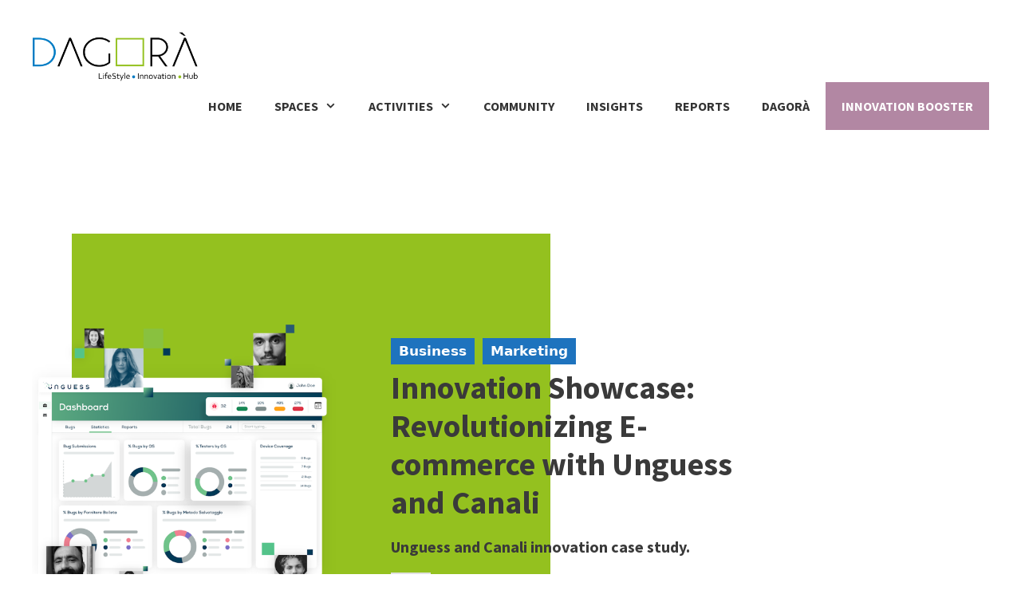

--- FILE ---
content_type: text/html; charset=UTF-8
request_url: https://dagora.ch/insight/innovation-showcase-revolutionizing-e-commerce-with-unguess-and-canali/
body_size: 14390
content:
<!DOCTYPE html>
<html lang="en-US">

	<head>
	<meta charset="UTF-8">
	<link rel="profile" href="https://gmpg.org/xfn/11">
	<title>Innovation Showcase: Revolutionizing E-commerce with Unguess and Canali | Dagorà</title>
<meta name='robots' content='max-image-preview:large' />
<meta name="viewport" content="width=device-width, initial-scale=1"><link href='https://fonts.gstatic.com' crossorigin rel='preconnect' />
<link href='https://fonts.googleapis.com' crossorigin rel='preconnect' />
<link rel="alternate" type="application/rss+xml" title="Dagorà &raquo; Feed" href="https://dagora.ch/feed/" />
<link rel="alternate" type="application/rss+xml" title="Dagorà &raquo; Comments Feed" href="https://dagora.ch/comments/feed/" />
<link rel='stylesheet' id='generate-fonts-css' href='//fonts.googleapis.com/css?family=Source+Sans+Pro:200,300,300italic,regular,italic,600italic,700,700italic,900,900italic' media='all' />
<link rel='stylesheet' id='wp-block-library-css' href='https://dagora.ch/wp-includes/css/dist/block-library/style.min.css' media='all' />
<style id='classic-theme-styles-inline-css'>
/*! This file is auto-generated */
.wp-block-button__link{color:#fff;background-color:#32373c;border-radius:9999px;box-shadow:none;text-decoration:none;padding:calc(.667em + 2px) calc(1.333em + 2px);font-size:1.125em}.wp-block-file__button{background:#32373c;color:#fff;text-decoration:none}
</style>
<style id='global-styles-inline-css'>
body{--wp--preset--color--black: #000000;--wp--preset--color--cyan-bluish-gray: #abb8c3;--wp--preset--color--white: #ffffff;--wp--preset--color--pale-pink: #f78da7;--wp--preset--color--vivid-red: #cf2e2e;--wp--preset--color--luminous-vivid-orange: #ff6900;--wp--preset--color--luminous-vivid-amber: #fcb900;--wp--preset--color--light-green-cyan: #7bdcb5;--wp--preset--color--vivid-green-cyan: #00d084;--wp--preset--color--pale-cyan-blue: #8ed1fc;--wp--preset--color--vivid-cyan-blue: #0693e3;--wp--preset--color--vivid-purple: #9b51e0;--wp--preset--color--contrast: var(--contrast);--wp--preset--color--contrast-2: var(--contrast-2);--wp--preset--color--contrast-3: var(--contrast-3);--wp--preset--color--base: var(--base);--wp--preset--color--base-2: var(--base-2);--wp--preset--color--base-3: var(--base-3);--wp--preset--color--accent: var(--accent);--wp--preset--color--space-green: var(--space-green);--wp--preset--color--dagora-blue: var(--dagora-blue);--wp--preset--gradient--vivid-cyan-blue-to-vivid-purple: linear-gradient(135deg,rgba(6,147,227,1) 0%,rgb(155,81,224) 100%);--wp--preset--gradient--light-green-cyan-to-vivid-green-cyan: linear-gradient(135deg,rgb(122,220,180) 0%,rgb(0,208,130) 100%);--wp--preset--gradient--luminous-vivid-amber-to-luminous-vivid-orange: linear-gradient(135deg,rgba(252,185,0,1) 0%,rgba(255,105,0,1) 100%);--wp--preset--gradient--luminous-vivid-orange-to-vivid-red: linear-gradient(135deg,rgba(255,105,0,1) 0%,rgb(207,46,46) 100%);--wp--preset--gradient--very-light-gray-to-cyan-bluish-gray: linear-gradient(135deg,rgb(238,238,238) 0%,rgb(169,184,195) 100%);--wp--preset--gradient--cool-to-warm-spectrum: linear-gradient(135deg,rgb(74,234,220) 0%,rgb(151,120,209) 20%,rgb(207,42,186) 40%,rgb(238,44,130) 60%,rgb(251,105,98) 80%,rgb(254,248,76) 100%);--wp--preset--gradient--blush-light-purple: linear-gradient(135deg,rgb(255,206,236) 0%,rgb(152,150,240) 100%);--wp--preset--gradient--blush-bordeaux: linear-gradient(135deg,rgb(254,205,165) 0%,rgb(254,45,45) 50%,rgb(107,0,62) 100%);--wp--preset--gradient--luminous-dusk: linear-gradient(135deg,rgb(255,203,112) 0%,rgb(199,81,192) 50%,rgb(65,88,208) 100%);--wp--preset--gradient--pale-ocean: linear-gradient(135deg,rgb(255,245,203) 0%,rgb(182,227,212) 50%,rgb(51,167,181) 100%);--wp--preset--gradient--electric-grass: linear-gradient(135deg,rgb(202,248,128) 0%,rgb(113,206,126) 100%);--wp--preset--gradient--midnight: linear-gradient(135deg,rgb(2,3,129) 0%,rgb(40,116,252) 100%);--wp--preset--font-size--small: 13px;--wp--preset--font-size--medium: 20px;--wp--preset--font-size--large: 36px;--wp--preset--font-size--x-large: 42px;--wp--preset--spacing--20: 0.44rem;--wp--preset--spacing--30: 0.67rem;--wp--preset--spacing--40: 1rem;--wp--preset--spacing--50: 1.5rem;--wp--preset--spacing--60: 2.25rem;--wp--preset--spacing--70: 3.38rem;--wp--preset--spacing--80: 5.06rem;--wp--preset--shadow--natural: 6px 6px 9px rgba(0, 0, 0, 0.2);--wp--preset--shadow--deep: 12px 12px 50px rgba(0, 0, 0, 0.4);--wp--preset--shadow--sharp: 6px 6px 0px rgba(0, 0, 0, 0.2);--wp--preset--shadow--outlined: 6px 6px 0px -3px rgba(255, 255, 255, 1), 6px 6px rgba(0, 0, 0, 1);--wp--preset--shadow--crisp: 6px 6px 0px rgba(0, 0, 0, 1);}:where(.is-layout-flex){gap: 0.5em;}:where(.is-layout-grid){gap: 0.5em;}body .is-layout-flow > .alignleft{float: left;margin-inline-start: 0;margin-inline-end: 2em;}body .is-layout-flow > .alignright{float: right;margin-inline-start: 2em;margin-inline-end: 0;}body .is-layout-flow > .aligncenter{margin-left: auto !important;margin-right: auto !important;}body .is-layout-constrained > .alignleft{float: left;margin-inline-start: 0;margin-inline-end: 2em;}body .is-layout-constrained > .alignright{float: right;margin-inline-start: 2em;margin-inline-end: 0;}body .is-layout-constrained > .aligncenter{margin-left: auto !important;margin-right: auto !important;}body .is-layout-constrained > :where(:not(.alignleft):not(.alignright):not(.alignfull)){max-width: var(--wp--style--global--content-size);margin-left: auto !important;margin-right: auto !important;}body .is-layout-constrained > .alignwide{max-width: var(--wp--style--global--wide-size);}body .is-layout-flex{display: flex;}body .is-layout-flex{flex-wrap: wrap;align-items: center;}body .is-layout-flex > *{margin: 0;}body .is-layout-grid{display: grid;}body .is-layout-grid > *{margin: 0;}:where(.wp-block-columns.is-layout-flex){gap: 2em;}:where(.wp-block-columns.is-layout-grid){gap: 2em;}:where(.wp-block-post-template.is-layout-flex){gap: 1.25em;}:where(.wp-block-post-template.is-layout-grid){gap: 1.25em;}.has-black-color{color: var(--wp--preset--color--black) !important;}.has-cyan-bluish-gray-color{color: var(--wp--preset--color--cyan-bluish-gray) !important;}.has-white-color{color: var(--wp--preset--color--white) !important;}.has-pale-pink-color{color: var(--wp--preset--color--pale-pink) !important;}.has-vivid-red-color{color: var(--wp--preset--color--vivid-red) !important;}.has-luminous-vivid-orange-color{color: var(--wp--preset--color--luminous-vivid-orange) !important;}.has-luminous-vivid-amber-color{color: var(--wp--preset--color--luminous-vivid-amber) !important;}.has-light-green-cyan-color{color: var(--wp--preset--color--light-green-cyan) !important;}.has-vivid-green-cyan-color{color: var(--wp--preset--color--vivid-green-cyan) !important;}.has-pale-cyan-blue-color{color: var(--wp--preset--color--pale-cyan-blue) !important;}.has-vivid-cyan-blue-color{color: var(--wp--preset--color--vivid-cyan-blue) !important;}.has-vivid-purple-color{color: var(--wp--preset--color--vivid-purple) !important;}.has-black-background-color{background-color: var(--wp--preset--color--black) !important;}.has-cyan-bluish-gray-background-color{background-color: var(--wp--preset--color--cyan-bluish-gray) !important;}.has-white-background-color{background-color: var(--wp--preset--color--white) !important;}.has-pale-pink-background-color{background-color: var(--wp--preset--color--pale-pink) !important;}.has-vivid-red-background-color{background-color: var(--wp--preset--color--vivid-red) !important;}.has-luminous-vivid-orange-background-color{background-color: var(--wp--preset--color--luminous-vivid-orange) !important;}.has-luminous-vivid-amber-background-color{background-color: var(--wp--preset--color--luminous-vivid-amber) !important;}.has-light-green-cyan-background-color{background-color: var(--wp--preset--color--light-green-cyan) !important;}.has-vivid-green-cyan-background-color{background-color: var(--wp--preset--color--vivid-green-cyan) !important;}.has-pale-cyan-blue-background-color{background-color: var(--wp--preset--color--pale-cyan-blue) !important;}.has-vivid-cyan-blue-background-color{background-color: var(--wp--preset--color--vivid-cyan-blue) !important;}.has-vivid-purple-background-color{background-color: var(--wp--preset--color--vivid-purple) !important;}.has-black-border-color{border-color: var(--wp--preset--color--black) !important;}.has-cyan-bluish-gray-border-color{border-color: var(--wp--preset--color--cyan-bluish-gray) !important;}.has-white-border-color{border-color: var(--wp--preset--color--white) !important;}.has-pale-pink-border-color{border-color: var(--wp--preset--color--pale-pink) !important;}.has-vivid-red-border-color{border-color: var(--wp--preset--color--vivid-red) !important;}.has-luminous-vivid-orange-border-color{border-color: var(--wp--preset--color--luminous-vivid-orange) !important;}.has-luminous-vivid-amber-border-color{border-color: var(--wp--preset--color--luminous-vivid-amber) !important;}.has-light-green-cyan-border-color{border-color: var(--wp--preset--color--light-green-cyan) !important;}.has-vivid-green-cyan-border-color{border-color: var(--wp--preset--color--vivid-green-cyan) !important;}.has-pale-cyan-blue-border-color{border-color: var(--wp--preset--color--pale-cyan-blue) !important;}.has-vivid-cyan-blue-border-color{border-color: var(--wp--preset--color--vivid-cyan-blue) !important;}.has-vivid-purple-border-color{border-color: var(--wp--preset--color--vivid-purple) !important;}.has-vivid-cyan-blue-to-vivid-purple-gradient-background{background: var(--wp--preset--gradient--vivid-cyan-blue-to-vivid-purple) !important;}.has-light-green-cyan-to-vivid-green-cyan-gradient-background{background: var(--wp--preset--gradient--light-green-cyan-to-vivid-green-cyan) !important;}.has-luminous-vivid-amber-to-luminous-vivid-orange-gradient-background{background: var(--wp--preset--gradient--luminous-vivid-amber-to-luminous-vivid-orange) !important;}.has-luminous-vivid-orange-to-vivid-red-gradient-background{background: var(--wp--preset--gradient--luminous-vivid-orange-to-vivid-red) !important;}.has-very-light-gray-to-cyan-bluish-gray-gradient-background{background: var(--wp--preset--gradient--very-light-gray-to-cyan-bluish-gray) !important;}.has-cool-to-warm-spectrum-gradient-background{background: var(--wp--preset--gradient--cool-to-warm-spectrum) !important;}.has-blush-light-purple-gradient-background{background: var(--wp--preset--gradient--blush-light-purple) !important;}.has-blush-bordeaux-gradient-background{background: var(--wp--preset--gradient--blush-bordeaux) !important;}.has-luminous-dusk-gradient-background{background: var(--wp--preset--gradient--luminous-dusk) !important;}.has-pale-ocean-gradient-background{background: var(--wp--preset--gradient--pale-ocean) !important;}.has-electric-grass-gradient-background{background: var(--wp--preset--gradient--electric-grass) !important;}.has-midnight-gradient-background{background: var(--wp--preset--gradient--midnight) !important;}.has-small-font-size{font-size: var(--wp--preset--font-size--small) !important;}.has-medium-font-size{font-size: var(--wp--preset--font-size--medium) !important;}.has-large-font-size{font-size: var(--wp--preset--font-size--large) !important;}.has-x-large-font-size{font-size: var(--wp--preset--font-size--x-large) !important;}
.wp-block-navigation a:where(:not(.wp-element-button)){color: inherit;}
:where(.wp-block-post-template.is-layout-flex){gap: 1.25em;}:where(.wp-block-post-template.is-layout-grid){gap: 1.25em;}
:where(.wp-block-columns.is-layout-flex){gap: 2em;}:where(.wp-block-columns.is-layout-grid){gap: 2em;}
.wp-block-pullquote{font-size: 1.5em;line-height: 1.6;}
</style>
<link rel='stylesheet' id='baguettebox-css-css' href='https://dagora.ch/wp-content/plugins/gallery-block-lightbox/dist/baguetteBox.min.css' media='all' />
<link rel='stylesheet' id='sow-social-media-buttons-flat-6ccd3a07c64e-css' href='https://dagora.ch/wp-content/uploads/siteorigin-widgets/sow-social-media-buttons-flat-6ccd3a07c64e.css' media='all' />
<link rel='stylesheet' id='wpsm_tabs_r-font-awesome-front-css' href='https://dagora.ch/wp-content/plugins/tabs-responsive/assets/css/font-awesome/css/font-awesome.min.css' media='all' />
<link rel='stylesheet' id='wpsm_tabs_r_bootstrap-front-css' href='https://dagora.ch/wp-content/plugins/tabs-responsive/assets/css/bootstrap-front.css' media='all' />
<link rel='stylesheet' id='wpsm_tabs_r_animate-css' href='https://dagora.ch/wp-content/plugins/tabs-responsive/assets/css/animate.css' media='all' />
<link rel='stylesheet' id='generate-style-css' href='https://dagora.ch/wp-content/themes/generatepress/assets/css/all.min.css' media='all' />
<style id='generate-style-inline-css'>
body{background-color:#ffffff;color:#3a3a3a;}a{color:#0084cb;}a:hover, a:focus, a:active{color:#000000;}body .grid-container{max-width:1300px;}.wp-block-group__inner-container{max-width:1300px;margin-left:auto;margin-right:auto;}.site-header .header-image{width:170px;}:root{--contrast:#222222;--contrast-2:#575760;--contrast-3:#b2b2be;--base:#f0f0f0;--base-2:#f7f8f9;--base-3:#ffffff;--accent:#1e73be;--space-green:#94c11f;--dagora-blue:#1e73be;}:root .has-contrast-color{color:var(--contrast);}:root .has-contrast-background-color{background-color:var(--contrast);}:root .has-contrast-2-color{color:var(--contrast-2);}:root .has-contrast-2-background-color{background-color:var(--contrast-2);}:root .has-contrast-3-color{color:var(--contrast-3);}:root .has-contrast-3-background-color{background-color:var(--contrast-3);}:root .has-base-color{color:var(--base);}:root .has-base-background-color{background-color:var(--base);}:root .has-base-2-color{color:var(--base-2);}:root .has-base-2-background-color{background-color:var(--base-2);}:root .has-base-3-color{color:var(--base-3);}:root .has-base-3-background-color{background-color:var(--base-3);}:root .has-accent-color{color:var(--accent);}:root .has-accent-background-color{background-color:var(--accent);}:root .has-space-green-color{color:var(--space-green);}:root .has-space-green-background-color{background-color:var(--space-green);}:root .has-dagora-blue-color{color:var(--dagora-blue);}:root .has-dagora-blue-background-color{background-color:var(--dagora-blue);}body, button, input, select, textarea{font-family:-apple-system, system-ui, BlinkMacSystemFont, "Segoe UI", Helvetica, Arial, sans-serif, "Apple Color Emoji", "Segoe UI Emoji", "Segoe UI Symbol";}body{line-height:1.5;}.entry-content > [class*="wp-block-"]:not(:last-child):not(.wp-block-heading){margin-bottom:1.5em;}.main-title{font-size:45px;}.main-navigation a, .menu-toggle{font-family:"Source Sans Pro", sans-serif;font-weight:600;text-transform:uppercase;font-size:16px;}.main-navigation .main-nav ul ul li a{font-size:15px;}.sidebar .widget, .footer-widgets .widget{font-size:17px;}h1{font-family:"Source Sans Pro", sans-serif;font-weight:700;font-size:40px;}h2{font-family:"Source Sans Pro", sans-serif;font-weight:700;font-size:30px;}h3{font-family:"Source Sans Pro", sans-serif;font-weight:600;font-size:20px;}h4{font-family:"Source Sans Pro", sans-serif;font-weight:600;font-size:inherit;}h5{font-family:"Source Sans Pro", sans-serif;font-weight:600;font-size:inherit;}h6{font-weight:600;}@media (max-width:768px){.main-title{font-size:30px;}h1{font-size:30px;}h2{font-size:25px;}}.top-bar{background-color:#636363;color:#ffffff;}.top-bar a{color:#ffffff;}.top-bar a:hover{color:#303030;}.site-header{background-color:#ffffff;color:#3a3a3a;}.site-header a{color:#3a3a3a;}.main-title a,.main-title a:hover{color:#222222;}.site-description{color:#757575;}.mobile-menu-control-wrapper .menu-toggle,.mobile-menu-control-wrapper .menu-toggle:hover,.mobile-menu-control-wrapper .menu-toggle:focus,.has-inline-mobile-toggle #site-navigation.toggled{background-color:rgba(0, 0, 0, 0.02);}.main-navigation,.main-navigation ul ul{background-color:#ffffff;}.main-navigation .main-nav ul li a, .main-navigation .menu-toggle, .main-navigation .menu-bar-items{color:#333333;}.main-navigation .main-nav ul li:not([class*="current-menu-"]):hover > a, .main-navigation .main-nav ul li:not([class*="current-menu-"]):focus > a, .main-navigation .main-nav ul li.sfHover:not([class*="current-menu-"]) > a, .main-navigation .menu-bar-item:hover > a, .main-navigation .menu-bar-item.sfHover > a{color:#0084cb;background-color:#ffffff;}button.menu-toggle:hover,button.menu-toggle:focus,.main-navigation .mobile-bar-items a,.main-navigation .mobile-bar-items a:hover,.main-navigation .mobile-bar-items a:focus{color:#333333;}.main-navigation .main-nav ul li[class*="current-menu-"] > a{color:#333333;background-color:#ffffff;}.navigation-search input[type="search"],.navigation-search input[type="search"]:active, .navigation-search input[type="search"]:focus, .main-navigation .main-nav ul li.search-item.active > a, .main-navigation .menu-bar-items .search-item.active > a{color:#0084cb;background-color:#ffffff;}.main-navigation ul ul{background-color:#3f3f3f;}.main-navigation .main-nav ul ul li a{color:#ffffff;}.main-navigation .main-nav ul ul li:not([class*="current-menu-"]):hover > a,.main-navigation .main-nav ul ul li:not([class*="current-menu-"]):focus > a, .main-navigation .main-nav ul ul li.sfHover:not([class*="current-menu-"]) > a{color:#0769ad;background-color:#ffffff;}.main-navigation .main-nav ul ul li[class*="current-menu-"] > a{color:#333333;background-color:#ffffff;}.separate-containers .inside-article, .separate-containers .comments-area, .separate-containers .page-header, .one-container .container, .separate-containers .paging-navigation, .inside-page-header{background-color:#ffffff;}.entry-meta{color:#595959;}.entry-meta a{color:#595959;}.entry-meta a:hover{color:#0084cb;}.sidebar .widget{background-color:#ffffff;}.sidebar .widget .widget-title{color:#000000;}.footer-widgets{background-color:#efefef;}.footer-widgets .widget-title{color:#000000;}.site-info{color:#ffffff;background-color:var(--accent);}.site-info a{color:#ffffff;}.site-info a:hover{color:#606060;}.footer-bar .widget_nav_menu .current-menu-item a{color:#606060;}input[type="text"],input[type="email"],input[type="url"],input[type="password"],input[type="search"],input[type="tel"],input[type="number"],textarea,select{color:#666666;background-color:#fafafa;border-color:#cccccc;}input[type="text"]:focus,input[type="email"]:focus,input[type="url"]:focus,input[type="password"]:focus,input[type="search"]:focus,input[type="tel"]:focus,input[type="number"]:focus,textarea:focus,select:focus{color:#666666;background-color:#ffffff;border-color:#bfbfbf;}button,html input[type="button"],input[type="reset"],input[type="submit"],a.button,a.wp-block-button__link:not(.has-background){color:#ffffff;background-color:#0084cb;}button:hover,html input[type="button"]:hover,input[type="reset"]:hover,input[type="submit"]:hover,a.button:hover,button:focus,html input[type="button"]:focus,input[type="reset"]:focus,input[type="submit"]:focus,a.button:focus,a.wp-block-button__link:not(.has-background):active,a.wp-block-button__link:not(.has-background):focus,a.wp-block-button__link:not(.has-background):hover{color:#ffffff;background-color:#7fc41c;}a.generate-back-to-top{background-color:rgba( 0,0,0,0.4 );color:#ffffff;}a.generate-back-to-top:hover,a.generate-back-to-top:focus{background-color:rgba( 0,0,0,0.6 );color:#ffffff;}:root{--gp-search-modal-bg-color:var(--base-3);--gp-search-modal-text-color:var(--contrast);--gp-search-modal-overlay-bg-color:rgba(0,0,0,0.2);}@media (max-width:768px){.main-navigation .menu-bar-item:hover > a, .main-navigation .menu-bar-item.sfHover > a{background:none;color:#333333;}}.inside-top-bar{padding:10px;}.inside-header{padding:40px;}.site-main .wp-block-group__inner-container{padding:40px;}.entry-content .alignwide, body:not(.no-sidebar) .entry-content .alignfull{margin-left:-40px;width:calc(100% + 80px);max-width:calc(100% + 80px);}.rtl .menu-item-has-children .dropdown-menu-toggle{padding-left:20px;}.rtl .main-navigation .main-nav ul li.menu-item-has-children > a{padding-right:20px;}.site-info{padding:20px;}@media (max-width:768px){.separate-containers .inside-article, .separate-containers .comments-area, .separate-containers .page-header, .separate-containers .paging-navigation, .one-container .site-content, .inside-page-header{padding:30px;}.site-main .wp-block-group__inner-container{padding:30px;}.site-info{padding-right:10px;padding-left:10px;}.entry-content .alignwide, body:not(.no-sidebar) .entry-content .alignfull{margin-left:-30px;width:calc(100% + 60px);max-width:calc(100% + 60px);}}.one-container .sidebar .widget{padding:0px;}/* End cached CSS */@media (max-width:768px){.main-navigation .menu-toggle,.main-navigation .mobile-bar-items,.sidebar-nav-mobile:not(#sticky-placeholder){display:block;}.main-navigation ul,.gen-sidebar-nav{display:none;}[class*="nav-float-"] .site-header .inside-header > *{float:none;clear:both;}}
.dynamic-author-image-rounded{border-radius:100%;}.dynamic-featured-image, .dynamic-author-image{vertical-align:middle;}.one-container.blog .dynamic-content-template:not(:last-child), .one-container.archive .dynamic-content-template:not(:last-child){padding-bottom:0px;}.dynamic-entry-excerpt > p:last-child{margin-bottom:0px;}
</style>
<link rel='stylesheet' id='generate-font-icons-css' href='https://dagora.ch/wp-content/themes/generatepress/assets/css/components/font-icons.min.css' media='all' />
<link rel='stylesheet' id='generate-child-css' href='https://dagora.ch/wp-content/themes/generatepress_child/style.css' media='all' />
<style id='generateblocks-inline-css'>
.gb-container-b44b4730{max-width:1200px;margin-right:auto;margin-left:auto;}.gb-container-ee49c312{min-height:500px;position:relative;overflow-x:hidden;overflow-y:hidden;background-color:var(--contrast);}.gb-container-ee49c312:before{content:"";background-image:url(https://dagora.ch/wp-content/uploads/2024/02/Ambiente-Coworking.webp);background-repeat:no-repeat;background-position:center 20%;background-size:cover;z-index:0;position:absolute;top:0;right:0;bottom:0;left:0;transition:inherit;pointer-events:none;opacity:0.45;}.gb-container-ee49c312.gb-has-dynamic-bg:before{background-image:var(--background-url);}.gb-container-ee49c312.gb-no-dynamic-bg:before{background-image:none;}.gb-container-20b11fc3{min-height:500px;max-width:1300px;display:flex;flex-direction:column;align-items:center;justify-content:center;position:relative;overflow-x:hidden;overflow-y:hidden;margin-right:auto;margin-left:auto;}a.gb-button-8f57dc30{display:inline-flex;align-items:center;column-gap:0.5em;padding:15px 20px;margin-top:50px;margin-bottom:50px;margin-left:-15px;background-color:var(--space-green);color:#ffffff;text-decoration:none;}a.gb-button-8f57dc30:hover, a.gb-button-8f57dc30:active, a.gb-button-8f57dc30:focus{background-color:#222222;color:#ffffff;}a.gb-button-8f57dc30 .gb-icon{line-height:0;}a.gb-button-8f57dc30 .gb-icon svg{width:1em;height:1em;fill:currentColor;}a.gb-button-58319d16{display:inline-flex;flex-direction:row-reverse;align-items:center;column-gap:0.5em;font-weight:600;text-transform:uppercase;padding:15px 20px;background-color:var(--base-3);color:var(--contrast);text-decoration:none;}a.gb-button-58319d16:hover, a.gb-button-58319d16:active, a.gb-button-58319d16:focus{background-color:#94c11f;color:#ffffff;}a.gb-button-58319d16 .gb-icon{line-height:0;}a.gb-button-58319d16 .gb-icon svg{width:1em;height:1em;fill:currentColor;}h3.gb-headline-a89d3472{padding-top:20px;padding-bottom:20px;color:var(--base-3);}@media (max-width: 767px) {.gb-container-20b11fc3{text-align:center;padding:20px;}a.gb-button-8f57dc30{margin-left:0px;}}.gb-container .wp-block-image img{vertical-align:middle;}.gb-grid-wrapper .wp-block-image{margin-bottom:0;}.gb-highlight{background:none;}
</style>
<link rel='stylesheet' id='generate-blog-images-css' href='https://dagora.ch/wp-content/plugins/gp-premium/blog/functions/css/featured-images.min.css' media='all' />
<script src="https://dagora.ch/wp-includes/js/jquery/jquery.min.js" id="jquery-core-js"></script>
<script src="https://dagora.ch/wp-includes/js/jquery/jquery-migrate.min.js" id="jquery-migrate-js"></script>
<link rel="https://api.w.org/" href="https://dagora.ch/wp-json/" /><link rel="alternate" type="application/json" href="https://dagora.ch/wp-json/wp/v2/insight/3612" /><link rel="EditURI" type="application/rsd+xml" title="RSD" href="https://dagora.ch/xmlrpc.php?rsd" />
<meta name="generator" content="WordPress 6.4.7" />
<link rel="canonical" href="https://dagora.ch/insight/innovation-showcase-revolutionizing-e-commerce-with-unguess-and-canali/" />
<link rel='shortlink' href='https://dagora.ch/?p=3612' />
<link rel="alternate" type="application/json+oembed" href="https://dagora.ch/wp-json/oembed/1.0/embed?url=https%3A%2F%2Fdagora.ch%2Finsight%2Finnovation-showcase-revolutionizing-e-commerce-with-unguess-and-canali%2F" />
<link rel="alternate" type="text/xml+oembed" href="https://dagora.ch/wp-json/oembed/1.0/embed?url=https%3A%2F%2Fdagora.ch%2Finsight%2Finnovation-showcase-revolutionizing-e-commerce-with-unguess-and-canali%2F&#038;format=xml" />
<style type="text/css" id="simple-css-output">/*Extra mods - Nov 2022*/.inside-footer-widgets .hbspt-form { background:none; padding:0}.page-template-default .featured-image {display:none;}/*MOBILE STYLING*/.so-widget-sow-contact-form .sow-submit-styled .sow-submit:hover { background: #92c948 !important;}.location-icon { width:30px; position:relative; margin:0 10px -8px 0 ; padding:0;}@media screen and (max-width:767px) {/*general*/.mobile-item {display:block;}.desktop-item {display:none !important; }#particles-js {display:none !important; } .my-topbar a { margin-left:18px !important;}/*home*/.slideme { grid-area: 1 / 1 / 5 / 5 !important; }#next { display:none;}.entry-box { grid-area: 6/ 1 / 8 / 5 !important;}.hero-sec { grid-template-columns: 1fr 1fr 1fr 1fr !important; grid-template-rows: 1fr 1fr 1fr 1fr 1fr 1fr 1fr !important; margin-bottom:100px !important;}.panel-grid-cell { padding:0 20px !important;}.bottomMenu { display:none !important;} .mob-tabs h3 { margin-left:10px; font-weight:600 !important; } .allholder .sliderContainer { width:100%; padding:0 !important;}.slider .slick-slide { padding:0 !important; width:100% !important; box-shadow:none !important;} .slider-progress { width:100% !important; top:0 !important;} .slider-two { margin-bottom:20px;} .post-style-image { min-height:250px;} .home .form-row-style { background-image:none !important; margin-top:-100px !important;} /*contact form*/.form-row-style *:not(.sow-submit) { margin:0 !important; padding:0 !important; width:100% !important; text-align:left !important;}.form-row-style .sow-contact-form { padding:20px 0 !important; }.form-row-style .sow-contact-form input, .form-row-style .sow-contact-form textarea, .form-row-style .sow-contact-form select { width:90% !important; margin-bottom:15px !important; padding:5px !important;}.form-row-style .sow-submit-wrapper.sow-submit-styled .sow-submit { padding:8px !important; margin:20px 0 !important; width:100% !important; text-align:center !important;}/*work-spaces page*/.button.leadgen { position:relative !important; top:0;}.top-o-page .block-style-text { max-width:100% !important;}.top-o-page { padding-left:0 !important; padding-right:0 !important;}#form-row-ws { background-color:white !important;}/*community page*/ .pic-sect {height:auto !important;}.pic-sect .panel-widget-style {padding:10px !important; }.pic-shower {display:block !important;height:180px !important;}.panel-grid-cell-empty {display:block !important;margin-bottom:20px !important;}.comms-form {margin-top:-60px !important; }/*incubator page*/#incubate-top-row { padding:0 !important; margin:0 !important; }.greylogo { margin-bottom:-40px; margin-top:20px;}.intro-text-incubate { padding:0 !important; }.incubate-form {padding-top:0 !important;margin-top:-30px !important; }/*plans page*/ #formsrow form { width:90%; border:none;}/*dagora page*/#contact-top-row .panel-widget-style, #pgc-339-1-1 { padding:0 !important;}#contact-top-row{ padding:0 !important; margin:-50px 0 0 0 !important;}#contact-contact { background-color:white !important; margin-top:-50px !important;} .dagora-contact-intro { max-width:100% !important;}.serzpic { margin-bottom:-50px;}/*login page*/ .login-form { width:80% !important; }}/BIGGER SCREENS/@media screen and (min-width:1600px) { .entry-box { font-size:1.1em; grid-area: 3 / 1 / 6 / 5 !important; padding-top:10% !important; } } </style><style>.recentcomments a{display:inline !important;padding:0 !important;margin:0 !important;}</style>

<!-- This site is optimized with the Simple SEO plugin v2.0.30 - https://wordpress.org/plugins/cds-simple-seo/ -->
<meta property="og:site_name" content="Dagorà" />
<meta property="og:url" content="https://dagora.ch/insight/innovation-showcase-revolutionizing-e-commerce-with-unguess-and-canali/" />
<meta property="og:type" content="website" />
<meta property="og:title" content="Innovation Showcase: Revolutionizing E-commerce with Unguess and Canali | Dagorà" />
<meta property="og:image" content="https://dagora.ch/wp-content/uploads/2024/04/Unguess_crowdtesting_dagora_2024.png" />
<meta property="og:image:url" content="https://dagora.ch/wp-content/uploads/2024/04/Unguess_crowdtesting_dagora_2024.png" />
<meta name="twitter:title" content="Innovation Showcase: Revolutionizing E-commerce with Unguess and Canali | Dagorà" />
<meta name="twitter:image" content="https://dagora.ch/wp-content/uploads/2024/04/Unguess_crowdtesting_dagora_2024.png" />
<meta name="twitter:card" content="summary_large_image">
<link rel="canonical" href="https://dagora.ch/insight/innovation-showcase-revolutionizing-e-commerce-with-unguess-and-canali/" />
<!-- / Simple SEO plugin. -->

<meta property="og:title" content="Dagorà - LifeStyle Innovation Hub">
<meta property="og:description" content="Dagorà community. Where people come first.">
<meta property="og:image" content="https://dagora.ch/wp-content/uploads/2024/04/Unguess_crowdtesting_dagora_2024.png">
<meta property="og:url" content="https://dagora.ch/insight/innovation-showcase-revolutionizing-e-commerce-with-unguess-and-canali/">
<meta property="og:site_name" content="Dagorà - LifeStyle Innovation Hub">
<meta prefix="og: http://ogp.me/ns#" property="og:title" content="Dagorà - LifeStyle Innovation Hub" />
<meta prefix="og: http://ogp.me/ns#" property="og:image" content="https://dagora.ch/wp-content/uploads/2024/04/Unguess_crowdtesting_dagora_2024.png">
<meta prefix="og: http://ogp.me/ns#" property="og:url" content="https://dagora.ch/insight/innovation-showcase-revolutionizing-e-commerce-with-unguess-and-canali/" />
<meta name="author" content="Dagorà SA">
<meta property="og:type" content="website" />
<meta name="google" content="notranslate"><link rel="icon" href="https://dagora.ch/wp-content/uploads/2020/06/dagora-ch-icon-150x150.png" sizes="32x32" />
<link rel="icon" href="https://dagora.ch/wp-content/uploads/2020/06/dagora-ch-icon-300x300.png" sizes="192x192" />
<link rel="apple-touch-icon" href="https://dagora.ch/wp-content/uploads/2020/06/dagora-ch-icon-300x300.png" />
<meta name="msapplication-TileImage" content="https://dagora.ch/wp-content/uploads/2020/06/dagora-ch-icon-300x300.png" />
		<style id="wp-custom-css">
			.top-bar {
	display:none;
}

.inside-header .innoboost-link {
    display:inline-block;
    max-width:220px;
    text-align:center !important;
}
.inside-header .innoboost-link a {
    color:white !important;
    background:#b287a3 !important;
}

/*Spaces*/
h3.bigtext mark.gb-highlight {
    text-shadow: 2px 1px 4px rgba(0,0,0,0.25);
}

@media screen and (max-width:850px) {
	
html, body {
    min-width:100%;
    overflow-x:hidden;
}
.spaces-hero-inner h1 {
    font-size:50px !important;
}
.spaces-hero-inner p {
    line-height:30px;
    font-size:22px !important;
}
.spaces-hero-inner a {
    line-height:30px;
    font-size:22px !important;
}	
	
#spaces-query {
    margin:0 !important;
    min-width:100%;
}
#additional-info {
    max-width:100%;
    padding:20px;
    box-sizing:border-box;
}

#additional-info ul {
    box-sizing:border-box !important;
    width:100%;
    padding:0 20px;
    margin:0 0 40px 0;
    flex-direction: row;
    flex-wrap:wrap;
    gap:15px;
}
#additional-info ul li {
    box-sizing:border-box;
    flex:0 1 45%;
    margin:0 auto;
    display:flex;
    flex-direction: row;
    padding:5px 20px;
}
#additional-info > .spaces-sub-head {
    margin:20px auto;
}
#additional-info ul li h3 {
    margin:0 0 0 10px;
}
#additional-info ul li svg {
    width:30px;
    height:30px;
}

.tab-container {
    box-sizing:border-box !important;
    max-width:100%;
    box-sizing:border-box !important;
    width:100%;
    margin:0;
    padding:20px;
    min-width:unset;
}
.single-space {
    box-sizing:border-box !important;
    width:100%;
    min-width:100%;
}


}		</style>
			<meta name="google-site-verification" content="R0UJMqtvmg-X3pAPk8rQtpiAGBwoh9K8JYQnq1f47dk" />
	<meta name="msvalidate.01" content="6239882C51D7485BCFDA079D803ADA49" />
</head>

<body class="insight-template-default single single-insight postid-3612 wp-custom-logo wp-embed-responsive post-image-above-header post-image-aligned-center no-sidebar nav-float-right one-container contained-header active-footer-widgets-3 header-aligned-left dropdown-hover featured-image-active" itemtype="https://schema.org/Blog" itemscope>
	<!-- Google tag (gtag.js) NEW -->
	<script async src="https://www.googletagmanager.com/gtag/js?id=G-6Z2MJBG9P4"></script>
	<script>
	  window.dataLayer = window.dataLayer || [];
	  function gtag(){dataLayer.push(arguments);}
	  gtag('js', new Date());

	  gtag('config', 'G-6Z2MJBG9P4');
	</script>
	<!---<div id="particles-js"></div>--->
	<a class="screen-reader-text skip-link" href="#content" title="Skip to content">Skip to content</a>		<div class="top-bar top-bar-align-right">
			<div class="inside-top-bar grid-container grid-parent">
				<aside id="custom_html-3" class="widget_text widget inner-padding widget_custom_html"><div class="textwidget custom-html-widget"><div class="my-topbar">
	<span>
		<a href="/contacts">Contact Dagorà</a>
	</span>
	<span>
		<a href="/log-in">Log in <img src="https://dagora.ch/wp-content/uploads/2020/02/profile-icon.png" alt="login"></a>
</span>
</div></div></aside>			</div>
		</div>
		<script src="https://ajax.googleapis.com/ajax/libs/jquery/3.5.1/jquery.min.js"></script>		<header class="site-header grid-container grid-parent" id="masthead" aria-label="Site"  itemtype="https://schema.org/WPHeader" itemscope>
			<div class="inside-header grid-container grid-parent">
				<div class="site-logo">
					<a href="https://dagora.ch/" rel="home">
						<img  class="header-image is-logo-image" alt="Dagorà" src="https://dagora.ch/wp-content/uploads/2023/03/cropped-Dagorà_Lifestyle_innovation_hub.png" />
					</a>
				</div>		<nav class="main-navigation sub-menu-right" id="site-navigation" aria-label="Primary"  itemtype="https://schema.org/SiteNavigationElement" itemscope>
			<div class="inside-navigation grid-container grid-parent">
								<button class="menu-toggle" aria-controls="primary-menu" aria-expanded="false">
					<span class="mobile-menu">Menu</span>				</button>
				<div id="primary-menu" class="main-nav"><ul id="menu-menu-1" class=" menu sf-menu"><li id="menu-item-3502" class="menu-item menu-item-type-post_type menu-item-object-page menu-item-home menu-item-3502"><a href="https://dagora.ch/">Home</a></li>
<li id="menu-item-4493" class="menu-item menu-item-type-post_type menu-item-object-page menu-item-has-children menu-item-4493"><a href="https://dagora.ch/spaces/">Spaces<span role="presentation" class="dropdown-menu-toggle"></span></a>
<ul class="sub-menu">
	<li id="menu-item-4494" class="menu-item menu-item-type-post_type menu-item-object-space menu-item-4494"><a href="https://dagora.ch/space/full-desk-2-2/">Private Offices</a></li>
	<li id="menu-item-4495" class="menu-item menu-item-type-post_type menu-item-object-space menu-item-4495"><a href="https://dagora.ch/space/full-desk/">Full-desk</a></li>
	<li id="menu-item-4496" class="menu-item menu-item-type-post_type menu-item-object-space menu-item-4496"><a href="https://dagora.ch/space/daily-pass/">Daily pass</a></li>
	<li id="menu-item-5165" class="menu-item menu-item-type-custom menu-item-object-custom menu-item-5165"><a href="https://dagora.ch/space/dumbo-room/">Dumbo Room</a></li>
	<li id="menu-item-4497" class="menu-item menu-item-type-post_type menu-item-object-space menu-item-4497"><a href="https://dagora.ch/space/giraffe-event-room/">Giraffe Event Room</a></li>
	<li id="menu-item-4498" class="menu-item menu-item-type-post_type menu-item-object-space menu-item-4498"><a href="https://dagora.ch/space/giraffe-room/">Giraffe Meeting room</a></li>
	<li id="menu-item-4499" class="menu-item menu-item-type-post_type menu-item-object-space menu-item-4499"><a href="https://dagora.ch/space/kong-room/">Kong room</a></li>
	<li id="menu-item-4500" class="menu-item menu-item-type-post_type menu-item-object-space menu-item-4500"><a href="https://dagora.ch/space/flamingo-room/">Flamingo Room</a></li>
	<li id="menu-item-4501" class="menu-item menu-item-type-post_type menu-item-object-space menu-item-4501"><a href="https://dagora.ch/space/hippo-room/">Hippo room</a></li>
	<li id="menu-item-4502" class="menu-item menu-item-type-post_type menu-item-object-space menu-item-4502"><a href="https://dagora.ch/space/moai-room/">Moai room</a></li>
</ul>
</li>
<li id="menu-item-5114" class="menu-item menu-item-type-post_type menu-item-object-page menu-item-has-children menu-item-5114"><a href="https://dagora.ch/activities-plan-2026/">Activities<span role="presentation" class="dropdown-menu-toggle"></span></a>
<ul class="sub-menu">
	<li id="menu-item-4963" class="menu-item menu-item-type-post_type menu-item-object-page menu-item-4963"><a href="https://dagora.ch/activities-plan-2026/">Program 2026</a></li>
	<li id="menu-item-3933" class="menu-item menu-item-type-post_type menu-item-object-page menu-item-3933"><a href="https://dagora.ch/activities-plan-2025/">Program 2025</a></li>
</ul>
</li>
<li id="menu-item-344" class="menu-item menu-item-type-post_type menu-item-object-page menu-item-344"><a href="https://dagora.ch/community/">Community</a></li>
<li id="menu-item-3493" class="menu-item menu-item-type-post_type menu-item-object-page menu-item-3493"><a href="https://dagora.ch/insights/">Insights</a></li>
<li id="menu-item-3491" class="menu-item menu-item-type-custom menu-item-object-custom menu-item-3491"><a target="_blank" rel="noopener" href="https://reports.dagora.ch/">Reports</a></li>
<li id="menu-item-343" class="menu-item menu-item-type-post_type menu-item-object-page menu-item-343"><a href="https://dagora.ch/dagora/">Dagorà</a></li>
<li id="menu-item-3494" class="innoboost-link menu-item menu-item-type-custom menu-item-object-custom menu-item-3494"><a target="_blank" rel="noopener" href="https://ibfashionandlifestyle.ch/">Innovation Booster</a></li>
</ul></div>			</div>
		</nav>
		<script>
jQuery(document).scroll(function() {
  var y = jQuery(this).scrollTop();
  if (y > 200) {
    jQuery('.bottomMenu').slideDown();
		/*jQuery('.slidelink').addClass("buttonin");*/
  } else {
    jQuery('.bottomMenu').slideUp();
		/*jQuery('.slidelink').removeClass("buttonin");*/
	  }
});
</script>

<div class="bottomMenu">
	<img src="/wp-content/uploads/2024/08/Dagora_LIH_TOTAL_WHITE.webp">
	<p>
		<a class="button topbar-button" style="background:#3a3a3a;color:white;" href="/plans">See our plans</a>
		<a class="slidelink" style="color:white !important;" href="https://dagora.ch/contacts">Contact Dagorà <span>&#8250;</span></a>
	</p>
</div>


<style>
	.bottomMenu {
		display:none;
		position:fixed;
		width:100vw;
		padding:20px 50px;
		background: rgba(0,132,203,0.9);
		height:100px;
    box-sizing:border-box;
    top:0px;
    left:0;
    z-index:999999999;
}
	
	.bottomMenu img {
		width:180px;
		float:left;
	}
	.bottomMenu p {
		float:right;
		color:white !important;
		font-size:0.9em;
		text-transform:uppercase;
	}
	.bottomMenu a span {
		font-size:24px;
		-webkit-transition:all 0.5s ease-in-out;
		transition:all 0.5s ease-in-out;

	}
	.topbar-button {
		padding:6px 12px;
		text-align:center;
		margin-right:20px;
	}
	
	.topbar-button:hover {
		background: #7fc41c !important;
	}
</style>			</div>
		</header>
		
	<div id="page" class="hfeed site grid-container container grid-parent">
				<div id="content" class="site-content">
			<style>
 

.entry-header,
.page-header-image-single {
    display:none !important;
}
.insight-header {
    display:flex;
    position:relative;
    align-items:center;
    margin:100px 0;
	max-width:100%;
}
.insight-header__image {
    position:relative;
    width:250px;
    height:250px;
    margin-right:50px;
    z-index:2;
	background-size:cover;
	background-repeat:no-repeat;
	background-position:center;
}
.insight-header::before {
    display:block;
    position:absolute;
    content:'';
    z-index:0;
    width:400px;
    height:400px;
    background:var(--space-green);
    left:50px;
}
.insight-header__content {
    position:relative;
    max-width:500px;
    
}
.insight__cats {
    display:flex;
    width:300px;
}
.insight__cats span {
	background:var(--dagora-blue);
    margin:5px 10px 5px 0;
	padding:4px 10px;
    font-weight:600;
	color:#fff;
}
	
	

.author-block {
    display:flex;
    align-items:center;
	line-height:20px;
}
.auth-pic {
    width:50px;
    height:50px;
    background-size:contain;
    background-repeat:no-repeat;
    background-position:center;
    margin-right:20px;
}

.auth-details {
    display:flex;
    flex-wrap:wrap;
}
.auth-details span:nth-of-type(1) {
    flex:0 1 100%;
    font-weight:600;
}
.auth-details span {
    flex:0 1 48%;
}



  @media screen and (min-width:1100px) {
  	.insight-header {
        margin:150px 0 !important;
    }
    .insight-header .insight-header__image {
        width:400px;
        height:400px;  
    }
    .insight-header::before {
        width:600px !important;
        height:600px !important;
    }
  }
  
@media screen and (max-width:850px) {

    .insight-header {
        flex-direction:column;
        margin:40px 0 !important;
    }
    .insight-header::before {
        left:-5% !important;
        top:-10%;
        max-width:100px;
        max-height:100px;
    }
    .insight__cats {
        margin:20px 0;
    }
    .insight__cats span {
        background:var(--dagora-blue);
        padding:3px 10px;
        font-size:14px;
        color:white !important;
    }

    
    
}

</style>


	<div class="content-area grid-parent mobile-grid-100 grid-100 tablet-grid-100" id="primary">
		<main class="site-main" id="main">
			<div class='insight-header'><div class='insight-header__image' style='background-image: url(https://dagora.ch/wp-content/uploads/2024/04/Unguess_crowdtesting_dagora_2024.png)'></div><div class='insight-header__content'><a href='/insights/'><div class='insight__cats'><span>Business</span><span>Marketing</span></div></a><h1 class='insight-header__title'>Innovation Showcase: Revolutionizing E-commerce with Unguess and Canali</h1><h3>Unguess and Canali innovation case study.</h3><div class='author-block'><span class='auth-pic' style='background-image:url(https://dagora.ch/wp-content/uploads/2024/02/Profile_avatar_placeholder_large.webp);'></span><div class='auth-details'><span>Dagorà Media Team</span></div></div></div></div>
<article id="post-3612" class="post-3612 insight type-insight status-publish has-post-thumbnail hentry category-business category-marketing" itemtype="https://schema.org/CreativeWork" itemscope>
	<div class="inside-article">
		<div class="featured-image  page-header-image-single ">
				<img width="942" height="637" src="https://dagora.ch/wp-content/uploads/2024/04/Unguess_crowdtesting_dagora_2024.png" class="attachment-full size-full" alt="" itemprop="image" decoding="async" fetchpriority="high" srcset="https://dagora.ch/wp-content/uploads/2024/04/Unguess_crowdtesting_dagora_2024.png 942w, https://dagora.ch/wp-content/uploads/2024/04/Unguess_crowdtesting_dagora_2024-300x203.png 300w, https://dagora.ch/wp-content/uploads/2024/04/Unguess_crowdtesting_dagora_2024-768x519.png 768w" sizes="(max-width: 942px) 100vw, 942px" />
			</div>			<header class="entry-header">
				<h1 class="entry-title" itemprop="headline">Innovation Showcase: Revolutionizing E-commerce with Unguess and Canali</h1><a href='/spaces/'>Return to view all Dagorà spaces</a>			</header>
			
		<div class="entry-content" itemprop="text">
			
<p>Welcome to the <strong>Dagorà</strong> Innovation Showcase! We are excited to share with you an exceptional case study that sheds light on how innovation can transform the e-commerce landscape. In collaboration with <strong>Unguess</strong>, a leader in the field of e-commerce development and analysis, the renowned fashion brand <strong>Canali</strong> achieved remarkable results. Known for its elegant fashion, Canali encountered efficiency concerns within its international e-commerce. In Unguess’s unique crowd testing approach, the project examined bugs, user experience for different <strong>customer types</strong>, <strong>accessibility</strong>, and, notably, areas of <strong>cybersecurity</strong>. One particular issue was a concerning <strong>68% cart abandonment rate on Black Friday</strong>. Unguess was called upon to address these challenges.</p>


<div class="wp-block-image">
<figure class="aligncenter size-full is-resized"><img decoding="async" width="300" height="300" src="https://dagora.ch/wp-content/uploads/2024/04/Lorenzo_Fanetti_s.png" alt="" class="wp-image-3659" style="width:206px;height:auto" srcset="https://dagora.ch/wp-content/uploads/2024/04/Lorenzo_Fanetti_s.png 300w, https://dagora.ch/wp-content/uploads/2024/04/Lorenzo_Fanetti_s-150x150.png 150w" sizes="(max-width: 300px) 100vw, 300px" /><figcaption class="wp-element-caption"><strong>Lorenzo Fanetti</strong> / Unguess.io</figcaption></figure></div>

<div class="wp-block-image">
<figure class="aligncenter size-full is-resized"><img decoding="async" width="300" height="300" src="https://dagora.ch/wp-content/uploads/2024/04/Luca_Montecchi_s-1.png" alt="" class="wp-image-3662" style="width:204px;height:auto" srcset="https://dagora.ch/wp-content/uploads/2024/04/Luca_Montecchi_s-1.png 300w, https://dagora.ch/wp-content/uploads/2024/04/Luca_Montecchi_s-1-150x150.png 150w" sizes="(max-width: 300px) 100vw, 300px" /><figcaption class="wp-element-caption"><strong>Luca Montecchi</strong> / Unguess.io</figcaption></figure></div>


<p></p>



<p><strong>Innovative Approach and Solutions</strong></p>



<p>Unguess <strong>responded to this challenge by adopting an innovative approach based on its proprietary crowd-testing platform</strong>. Crowd testing is a methodology and process that utilizes a targeted group of individuals to test the client&#8217;s software and user experience. In general, <strong>Unguess primarily tests product quality</strong> (identifying bugs or issues), <strong>user experience, and cybersecurity</strong>. There has been a significant increase in demand for ethical hacking tests in the field of cybersecurity. <strong>They created a unified testing platform that involved testers from around the world. </strong>These testers actively participated through gamification, from product selection to payment, including control over return policies. <strong>These were not random testers; they were selected based on specific targets and were part of the Tester University, where the company is at the forefront of training.</strong> Additionally, Unguess established <strong>agreements with disability associations</strong> to ensure <strong>an inclusive testing approach</strong>. This approach allowed simultaneous testing of security, quality, and user experience, providing comprehensive solutions to Canali&#8217;s e-commerce.</p>



<p><strong>Efficient Coordination</strong></p>



<p>Managing a project on this scale requires close coordination among various functions. Unguess formed <strong>a team comprising of a technical vertical manager and a customer success manager who acted as the single point of contact for the client</strong> ensuring connections between various project aspects. Additionally, they involved <strong>an army of 35 highly specialized testers</strong>, each capable of handling dozens of tests daily, ensuring the achievement of established objectives.</p>



<p><strong>Measurable Results</strong></p>



<p>The measurable result achieved for Canali was astounding. Thanks to Unguess&#8217;s approach, <strong>the conversion rate increased by 9%, compared to Canali&#8217;s previous results</strong>. This <strong>demonstrates how optimizing the user experience has a direct impact on e-commerce performance</strong>.</p>



<p><strong>Listening to the Customer and Target Market</strong></p>



<p>Unguess demonstrated its ability to listen attentively to the customer&#8217;s needs. They collaborated with Canali in a series of meetings to discuss customer expectations and identify key challenges. This process led to <strong>the creation of a shared roadmap that guided the project step by step</strong>. Furthermore, <strong>Unguess engaged industry experts, selecting team members from various market references spanning from fashion to banking and fintech, luxury, e-commerce in general, tourism, and more</strong>. This highlights the versatility of their crowd testing analysis innovation.</p>



<p><strong>Risk Management and Market Differentiation</strong></p>



<p>Unguess managed risks meticulously. They balanced tester quality with specific client requirements and maintained constant communication with the client throughout the project. <strong>Their uniqueness lies in offering a comprehensive platform that ensures quality without bugs, excellent user experience, and security</strong>. Customer reviews testify to the positive results, classifying <strong>Unguess</strong> as the <strong>&#8220;best support&#8221;</strong> on international platforms like G2.</p>



<p>In conclusion, Unguess has demonstrated how innovation can revolutionize e-commerce, leading to measurable results and tangible benefits for clients. Innovation is the key to success in the ever-evolving world of online commerce, and Unguess has proven to be a true pioneer in this field.</p>



<p>Stay connected to our Innovation Showcase for more practical case studies; subscribe to our newsletter just scrolling down here!</p>
		</div>

			</div>
</article>
		</main>
	</div>

	
	</div>
</div>

<div class="gb-container gb-container-b44b4730">

<a class="gb-button gb-button-8f57dc30" href="/insights/"><span class="gb-icon"><svg aria-hidden="true" role="img" height="1em" width="1em" viewBox="0 0 256 512" xmlns="http://www.w3.org/2000/svg"><path fill="currentColor" d="M31.7 239l136-136c9.4-9.4 24.6-9.4 33.9 0l22.6 22.6c9.4 9.4 9.4 24.6 0 33.9L127.9 256l96.4 96.4c9.4 9.4 9.4 24.6 0 33.9L201.7 409c-9.4 9.4-24.6 9.4-33.9 0l-136-136c-9.5-9.4-9.5-24.6-.1-34z"></path></svg></span><span class="gb-button-text">Return to all insights</span></a>

</div>

<div class="gb-container gb-container-ee49c312">
<div class="gb-container gb-container-20b11fc3">

<figure class="wp-block-image size-medium"><img loading="lazy" decoding="async" width="300" height="91" src="https://dagora.ch/wp-content/uploads/2020/05/LOGO-DAGORA_BW-300x91.png" alt="" class="wp-image-420" srcset="https://dagora.ch/wp-content/uploads/2020/05/LOGO-DAGORA_BW-300x91.png 300w, https://dagora.ch/wp-content/uploads/2020/05/LOGO-DAGORA_BW-768x232.png 768w, https://dagora.ch/wp-content/uploads/2020/05/LOGO-DAGORA_BW.png 800w" sizes="(max-width: 300px) 100vw, 300px" /></figure>



<h3 class="gb-headline gb-headline-a89d3472 gb-headline-text">Learn how you can become a part of the community.</h3>



<a class="gb-button gb-button-58319d16" href="https://community.dagora.ch/join-us" target="_blank" rel="noopener noreferrer"><span class="gb-icon"><svg aria-hidden="true" role="img" height="1em" width="1em" viewBox="0 0 256 512" xmlns="http://www.w3.org/2000/svg"><path fill="currentColor" d="M224.3 273l-136 136c-9.4 9.4-24.6 9.4-33.9 0l-22.6-22.6c-9.4-9.4-9.4-24.6 0-33.9l96.4-96.4-96.4-96.4c-9.4-9.4-9.4-24.6 0-33.9L54.3 103c9.4-9.4 24.6-9.4 33.9 0l136 136c9.5 9.4 9.5 24.6.1 34z"></path></svg></span><span class="gb-button-text">Discover Dagorà</span></a>

</div>
</div>
<div class="site-footer">
				<div id="footer-widgets" class="site footer-widgets">
				<div class="footer-widgets-container grid-container grid-parent">
					<div class="inside-footer-widgets">
							<div class="footer-widget-1 grid-parent grid-33 tablet-grid-50 mobile-grid-100">
		<aside id="custom_html-4" class="widget_text widget inner-padding widget_custom_html"><div class="textwidget custom-html-widget"><div>
	
<img class="footer-logo" src="https://dagora.ch/wp-content/uploads/2023/03/Dagorà_Lifestyle_innovation_hub.png" alt="Dagorà logo in color">
<br>
<p>
	Business spaces for scalable innovation with people at the center. We bring together brands, tech companies, investors and start-ups for a stronger, more innovative LifestyleTech ecosystem.<br>
	Call us on <a href="tel:+41912913130">+41(0)91291 31 30</a>
	<br>... or <a href="mailto:info@dagora.ch">Mail us</a></p>
	<br><img class="location-icon" src="https://dagora.ch/wp-content/uploads/2020/07/location-dagora-icon.png" alt="location-icon"><a href="/reach-us/">How to reach us</a>
</div></div></aside>	</div>
		<div class="footer-widget-2 grid-parent grid-33 tablet-grid-50 mobile-grid-100">
		<aside id="custom_html-5" class="widget_text widget inner-padding widget_custom_html"><div class="textwidget custom-html-widget"><!--[if lte IE 8]>
<script charset="utf-8" type="text/javascript" src="//js.hsforms.net/forms/v2-legacy.js"></script>
<![endif]-->
<script charset="utf-8" type="text/javascript" src="//js.hsforms.net/forms/v2.js"></script>
<script>
  hbspt.forms.create({
	portalId: "7754667",
	formId: "d99f9565-0911-49b6-bed3-9cc5f159e2de"
});
</script></div></aside><aside id="sow-social-media-buttons-2" class="widget inner-padding widget_sow-social-media-buttons"><div
			
			class="so-widget-sow-social-media-buttons so-widget-sow-social-media-buttons-flat-78d910e306d9"
			
		>

<div class="social-media-button-container">
	
		<a 
		class="ow-button-hover sow-social-media-button-facebook-0 sow-social-media-button" title="Facebook icon" aria-label="Facebook icon" target="_blank" rel="noopener noreferrer" href="https://www.facebook.com/Dagor%C3%A0-LifeStyle-Innovation-Hub-100934245111507" 		>
			<span>
								<span class="sow-icon-fontawesome sow-fab" data-sow-icon="&#xf39e;"
		 
		aria-hidden="true"></span>							</span>
		</a>
	
		<a 
		class="ow-button-hover sow-social-media-button-linkedin-0 sow-social-media-button" title="Linkedin icon" aria-label="Linkedin icon" target="_blank" rel="noopener noreferrer" href="https://www.linkedin.com/company/68804407/admin/" 		>
			<span>
								<span class="sow-icon-fontawesome sow-fab" data-sow-icon="&#xf0e1;"
		 
		aria-hidden="true"></span>							</span>
		</a>
	
		<a 
		class="ow-button-hover sow-social-media-button-envelope-0 sow-social-media-button" title="Email icon" aria-label="Email icon" target="_blank" rel="noopener noreferrer" href="mailto:info@dagora.ch" 		>
			<span>
								<span class="sow-icon-fontawesome sow-fas" data-sow-icon="&#xf0e0;"
		 
		aria-hidden="true"></span>							</span>
		</a>
	</div>
</div></aside>	</div>
		<div class="footer-widget-3 grid-parent grid-33 tablet-grid-50 mobile-grid-100">
		<aside id="nav_menu-2" class="widget inner-padding widget_nav_menu"><div class="menu-menu-1-container"><ul id="menu-menu-2" class="menu"><li class="menu-item menu-item-type-post_type menu-item-object-page menu-item-home menu-item-3502"><a href="https://dagora.ch/">Home</a></li>
<li class="menu-item menu-item-type-post_type menu-item-object-page menu-item-has-children menu-item-4493"><a href="https://dagora.ch/spaces/">Spaces</a>
<ul class="sub-menu">
	<li class="menu-item menu-item-type-post_type menu-item-object-space menu-item-4494"><a href="https://dagora.ch/space/full-desk-2-2/">Private Offices</a></li>
	<li class="menu-item menu-item-type-post_type menu-item-object-space menu-item-4495"><a href="https://dagora.ch/space/full-desk/">Full-desk</a></li>
	<li class="menu-item menu-item-type-post_type menu-item-object-space menu-item-4496"><a href="https://dagora.ch/space/daily-pass/">Daily pass</a></li>
	<li class="menu-item menu-item-type-custom menu-item-object-custom menu-item-5165"><a href="https://dagora.ch/space/dumbo-room/">Dumbo Room</a></li>
	<li class="menu-item menu-item-type-post_type menu-item-object-space menu-item-4497"><a href="https://dagora.ch/space/giraffe-event-room/">Giraffe Event Room</a></li>
	<li class="menu-item menu-item-type-post_type menu-item-object-space menu-item-4498"><a href="https://dagora.ch/space/giraffe-room/">Giraffe Meeting room</a></li>
	<li class="menu-item menu-item-type-post_type menu-item-object-space menu-item-4499"><a href="https://dagora.ch/space/kong-room/">Kong room</a></li>
	<li class="menu-item menu-item-type-post_type menu-item-object-space menu-item-4500"><a href="https://dagora.ch/space/flamingo-room/">Flamingo Room</a></li>
	<li class="menu-item menu-item-type-post_type menu-item-object-space menu-item-4501"><a href="https://dagora.ch/space/hippo-room/">Hippo room</a></li>
	<li class="menu-item menu-item-type-post_type menu-item-object-space menu-item-4502"><a href="https://dagora.ch/space/moai-room/">Moai room</a></li>
</ul>
</li>
<li class="menu-item menu-item-type-post_type menu-item-object-page menu-item-has-children menu-item-5114"><a href="https://dagora.ch/activities-plan-2026/">Activities</a>
<ul class="sub-menu">
	<li class="menu-item menu-item-type-post_type menu-item-object-page menu-item-4963"><a href="https://dagora.ch/activities-plan-2026/">Program 2026</a></li>
	<li class="menu-item menu-item-type-post_type menu-item-object-page menu-item-3933"><a href="https://dagora.ch/activities-plan-2025/">Program 2025</a></li>
</ul>
</li>
<li class="menu-item menu-item-type-post_type menu-item-object-page menu-item-344"><a href="https://dagora.ch/community/">Community</a></li>
<li class="menu-item menu-item-type-post_type menu-item-object-page menu-item-3493"><a href="https://dagora.ch/insights/">Insights</a></li>
<li class="menu-item menu-item-type-custom menu-item-object-custom menu-item-3491"><a target="_blank" rel="noopener" href="https://reports.dagora.ch/">Reports</a></li>
<li class="menu-item menu-item-type-post_type menu-item-object-page menu-item-343"><a href="https://dagora.ch/dagora/">Dagorà</a></li>
<li class="innoboost-link menu-item menu-item-type-custom menu-item-object-custom menu-item-3494"><a target="_blank" rel="noopener" href="https://ibfashionandlifestyle.ch/">Innovation Booster</a></li>
</ul></div></aside>	</div>
						</div>
				</div>
			</div>
					<footer class="site-info" aria-label="Site"  itemtype="https://schema.org/WPFooter" itemscope>
			<div class="inside-site-info grid-container grid-parent">
								<div class="copyright-bar">
					&copy; 2026 Dagorà SA				</div>
			</div>
		</footer>
		</div>

<script id="generate-a11y">!function(){"use strict";if("querySelector"in document&&"addEventListener"in window){var e=document.body;e.addEventListener("mousedown",function(){e.classList.add("using-mouse")}),e.addEventListener("keydown",function(){e.classList.remove("using-mouse")})}}();</script><link rel='stylesheet' id='sow-social-media-buttons-flat-78d910e306d9-css' href='https://dagora.ch/wp-content/uploads/siteorigin-widgets/sow-social-media-buttons-flat-78d910e306d9.css' media='all' />
<link rel='stylesheet' id='siteorigin-widget-icon-font-fontawesome-css' href='https://dagora.ch/wp-content/plugins/so-widgets-bundle/icons/fontawesome/style.css' media='all' />
<script src="https://dagora.ch/wp-content/plugins/gallery-block-lightbox/dist/baguetteBox.min.js" id="baguettebox-js"></script>
<script id="baguettebox-js-after">
window.addEventListener("load", function() {baguetteBox.run(".wp-block-gallery,:not(.wp-block-gallery)>.wp-block-image,.wp-block-media-text__media,.gallery,.wp-block-coblocks-gallery-masonry,.wp-block-coblocks-gallery-stacked,.wp-block-coblocks-gallery-collage,.wp-block-coblocks-gallery-offset,.wp-block-coblocks-gallery-stacked,.mgl-gallery,.gb-block-image",{captions:function(t){var e=t.parentElement.classList.contains("wp-block-image")||t.parentElement.classList.contains("wp-block-media-text__media")?t.parentElement.querySelector("figcaption"):t.parentElement.parentElement.querySelector("figcaption,dd");return!!e&&e.innerHTML},filter:/.+\.(gif|jpe?g|png|webp|svg|avif|heif|heic|tif?f|)($|\?)/i,ignoreClass:"no-lightbox"});});
</script>
<script src="https://dagora.ch/wp-content/plugins/tabs-responsive/assets/js/tabs-custom.js" id="wpsm_tabs_r_custom-js-front-js"></script>
<!--[if lte IE 11]>
<script src="https://dagora.ch/wp-content/themes/generatepress/assets/js/classList.min.js" id="generate-classlist-js"></script>
<![endif]-->
<script id="generate-menu-js-extra">
var generatepressMenu = {"toggleOpenedSubMenus":"1","openSubMenuLabel":"Open Sub-Menu","closeSubMenuLabel":"Close Sub-Menu"};
</script>
<script src="https://dagora.ch/wp-content/themes/generatepress/assets/js/menu.min.js" id="generate-menu-js"></script>

</body>
</html>


<!-- Page cached by LiteSpeed Cache 6.5.4 on 2026-01-26 22:52:34 -->

--- FILE ---
content_type: text/css
request_url: https://dagora.ch/wp-content/uploads/siteorigin-widgets/sow-social-media-buttons-flat-6ccd3a07c64e.css
body_size: 192
content:
.so-widget-sow-social-media-buttons-flat-6ccd3a07c64e .social-media-button-container {
  zoom: 1;
  text-align: left;
  /*
	&:after {
		content:"";
		display:inline-block;
		width:100%;
	}
	*/
}
.so-widget-sow-social-media-buttons-flat-6ccd3a07c64e .social-media-button-container:before {
  content: '';
  display: block;
}
.so-widget-sow-social-media-buttons-flat-6ccd3a07c64e .social-media-button-container:after {
  content: '';
  display: table;
  clear: both;
}
@media (max-width: 780px) {
  .so-widget-sow-social-media-buttons-flat-6ccd3a07c64e .social-media-button-container {
    text-align: left;
  }
}
.so-widget-sow-social-media-buttons-flat-6ccd3a07c64e .sow-social-media-button-facebook-0 {
  color: #ffffff !important;
  background-color: #3a5795;
  border: 1px solid #3a5795;
}
.so-widget-sow-social-media-buttons-flat-6ccd3a07c64e .sow-social-media-button-facebook-0.ow-button-hover:focus,
.so-widget-sow-social-media-buttons-flat-6ccd3a07c64e .sow-social-media-button-facebook-0.ow-button-hover:hover {
  color: #ffffff !important;
}
.so-widget-sow-social-media-buttons-flat-6ccd3a07c64e .sow-social-media-button-facebook-0:hover {
  border-bottom: 1px solid #3a5795;
}
.so-widget-sow-social-media-buttons-flat-6ccd3a07c64e .sow-social-media-button-facebook-0.ow-button-hover:hover {
  background-color: #3a5795;
  border-color: #3a5795;
}
.so-widget-sow-social-media-buttons-flat-6ccd3a07c64e .sow-social-media-button-linkedin-0 {
  color: #ffffff !important;
  background-color: #0177b4;
  border: 1px solid #0177b4;
}
.so-widget-sow-social-media-buttons-flat-6ccd3a07c64e .sow-social-media-button-linkedin-0.ow-button-hover:focus,
.so-widget-sow-social-media-buttons-flat-6ccd3a07c64e .sow-social-media-button-linkedin-0.ow-button-hover:hover {
  color: #ffffff !important;
}
.so-widget-sow-social-media-buttons-flat-6ccd3a07c64e .sow-social-media-button-linkedin-0:hover {
  border-bottom: 1px solid #0177b4;
}
.so-widget-sow-social-media-buttons-flat-6ccd3a07c64e .sow-social-media-button-linkedin-0.ow-button-hover:hover {
  background-color: #0177b4;
  border-color: #0177b4;
}
.so-widget-sow-social-media-buttons-flat-6ccd3a07c64e .sow-social-media-button-envelope-0 {
  color: #ffffff !important;
  background-color: #99c4e6;
  border: 1px solid #99c4e6;
}
.so-widget-sow-social-media-buttons-flat-6ccd3a07c64e .sow-social-media-button-envelope-0.ow-button-hover:focus,
.so-widget-sow-social-media-buttons-flat-6ccd3a07c64e .sow-social-media-button-envelope-0.ow-button-hover:hover {
  color: #ffffff !important;
}
.so-widget-sow-social-media-buttons-flat-6ccd3a07c64e .sow-social-media-button-envelope-0:hover {
  border-bottom: 1px solid #99c4e6;
}
.so-widget-sow-social-media-buttons-flat-6ccd3a07c64e .sow-social-media-button-envelope-0.ow-button-hover:hover {
  background-color: #99c4e6;
  border-color: #99c4e6;
}
.so-widget-sow-social-media-buttons-flat-6ccd3a07c64e .sow-social-media-button {
  display: inline-block;
  font-size: 1em;
  line-height: 1em;
  margin: 0.2em 0.2em 0.2em 0;
  padding: 1em 0;
  width: 3em;
  text-align: center;
  vertical-align: middle;
  -webkit-border-radius: 0.25em;
  -moz-border-radius: 0.25em;
  border-radius: 0.25em;
}
.so-widget-sow-social-media-buttons-flat-6ccd3a07c64e .sow-social-media-button .sow-icon-fontawesome {
  display: inline-block;
  height: 1em;
}

--- FILE ---
content_type: text/css
request_url: https://dagora.ch/wp-content/themes/generatepress_child/style.css
body_size: 354
content:
/*
 Theme Name:   GeneratePress Child
 Theme URI:    https://generatepress.com
 Description:  Default GeneratePress child theme
 Author:       Tom Usborne
 Author URI:   https://tomusborne.com
 Template:     generatepress
 Version:      0.1
*/

/*HIDING CLASS*/
.hidden {
	display:none !important;
}


.site-logo.page-hero-logo img,
.site-logo img.is-logo-image {
    width:210px;
}

/*Topbar & footer*/
.my-topbar {
display:block;
position:absolute;
top:0px;
background:white;
z-index:5;
width:100%;
left:0;
height:50px;
line-height:50px;
border-bottom:1px solid #ededed;
}

.my-topbar img {
    width:20px;
    margin-bottom:-5px;
    margin-left:5px;
}

.my-topbar span {
    margin-right:20px;
    color:black;
    font-size:1em;
    font-weight:400;
    text-transform:uppercase;
}
.site-footer {
    position:relative;
    z-index:5 !important;
}
.footer-logo {
    max-width:250px;
}

.my-topbar a {
	color:black !important;
}

/*Form buttons*/
.so-widget-sow-contact-form .sow-submit-styled .sow-submit:hover {
    background: #92c948 !important;
}


/*Nav animation


.menu-item:before {
    display:block;
    position:absolute;;
    content:'';
    width:0%;
    height:80%;
    background-color:#0084cb !important;
    opacity:0.3;
    top:10%;
    left:5%;
   z-index:8888;
   -webkit-transition:all 0.4s ease-in-out;
    transition:all 0.4s ease-in-out;
}
.menu-item:hover:before {
    width:100%;
-webkit-transition:all 0.2s ease-in-out;
    transition:all 0.2s ease-in-out;
}
*/